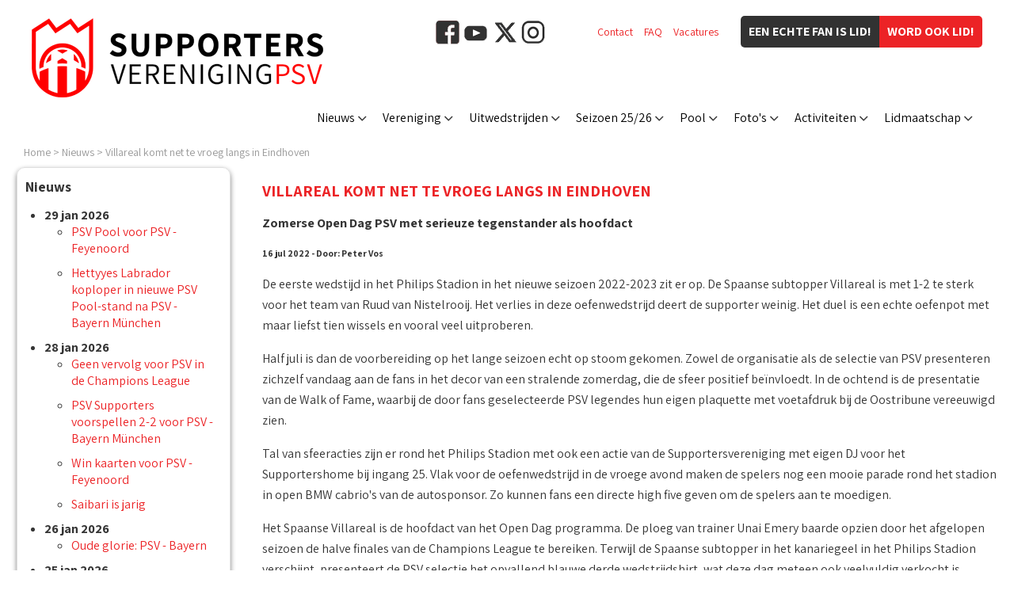

--- FILE ---
content_type: text/html
request_url: https://www.supver-psv.nl/nl/nieuws/13178.html
body_size: 22670
content:
<!DOCTYPE html PUBLIC "-//W3C//DTD XHTML 1.0 Transitional//EN" "http://www.w3.org/TR/xhtml1/DTD/xhtml1-transitional.dtd">

<html xmlns="http://www.w3.org/1999/xhtml">	<head>
		<title>Zomerse Open Dag PSV met serieuze tegenstander als hoofdact - Villareal komt net te vroeg langs in Eindhoven - 16 jul 2022 - Nieuws - Supportersvereniging PSV</title>
		<meta http-equiv="pragma" content="no-cache" />
		<meta http-equiv="Content-Type" content="text/html; charset=ISO-8859-1" />
		<meta http-equiv="language" content="NL" />
		<meta http-equiv="content-language" content="nl-NL" />
		<meta name="viewport" content="width=device-width,initial-scale=1.0" />
		<meta name="Description" content=" De eerste wedstijd in het Philips Stadion in het nieuwe seizoen 2022-2023 zit er op. De Spaanse subtopper Villareal is met 1-2 te sterk voor het team van Ruud van Nistelrooij. Het verlies in deze oefenwedstrijd deert de supporter weinig. Het duel is een echte oefenpot met maar liefst tien wissels en vooral veel uitproberen. Half juli is dan de voorbereiding op het lange seizoen echt op stoom gekomen." />
		<meta name="Keywords"    content="psv, eindhoven, supportersvereniging, fans, psvfans, twaalfde man, spaanse, stadion, aan, bij, dag, deze, die, door, jong" />
     <meta name="Robots" content="INDEX, FOLLOW" />
		<meta name="Rating"      content="General" />
		<meta name="Revisit"     content="2" />
		<meta name="twitter:widgets:csp" content="on" />
		<link rel="shortcut icon" href="/favicon.ico" type="image/x-icon" />
		<link rel="apple-touch-icon" sizes="57x57" href="/apple-icon-57x57.png" />
		<link rel="apple-touch-icon" sizes="60x60" href="/apple-icon-60x60.png" />
		<link rel="apple-touch-icon" sizes="72x72" href="/apple-icon-72x72.png" />
		<link rel="apple-touch-icon" sizes="76x76" href="/apple-icon-76x76.png" />
		<link rel="apple-touch-icon" sizes="114x114" href="/apple-icon-114x114.png" />
		<link rel="apple-touch-icon" sizes="120x120" href="/apple-icon-120x120.png" />
		<link rel="apple-touch-icon" sizes="144x144" href="/apple-icon-144x144.png" />
		<link rel="apple-touch-icon" sizes="152x152" href="/apple-icon-152x152.png" />
		<link rel="apple-touch-icon" sizes="180x180" href="/apple-icon-180x180.png" />
		<link rel="icon" type="image/png" sizes="192x192"  href="/android-icon-192x192.png" />
		<link rel="icon" type="image/png" sizes="32x32" href="/favicon-32x32.png" />
		<link rel="icon" type="image/png" sizes="96x96" href="/favicon-96x96.png" />
		<link rel="icon" type="image/png" sizes="16x16" href="/favicon-16x16.png" />
		<link rel="manifest" href="/manifest.json" />
		<meta name="msapplication-TileColor" content="#ffffff" />
		<meta name="msapplication-TileImage" content="/ms-icon-144x144.png" />
		<meta name="theme-color" content="#ffffff" />
		<script type="text/javascript" src="/js/jquery-1.11.3.min.js"></script>
		<script type="text/javascript" src="/js/jquery.cycle.all.js"></script>
		<script type="text/javascript" src="/js/website2020.js?20221026-1"></script>
		<link rel="canonical" href="/nl/nieuws/13178.html" />
		<link href="https://fonts.googleapis.com/css2?family=Assistant:wght@400;700&amp;display=swap" rel="stylesheet" />
		<link href="/css/website2020.css?20250708-2" type="text/css" rel="stylesheet" />
<meta property="og:title" content="Villareal komt net te vroeg langs in Eindhoven" />
<meta property="og:type" content="website" />
<meta property="og:url" content="https://www.supver-psv.nl/nl/nieuws/13178.html" />
<meta property="og:description" content="De eerste wedstijd in het Philips Stadion in het nieuwe seizoen 2022-2023 zit er op. De Spaanse subtopper Villareal is ..." />
<meta property="og:image" content="https://www.supver-psv.nl/img/logo_supportersvereniging-psv_4.jpg" />
<!-- Facebook Pixel Code -->
<script>
  !function(f,b,e,v,n,t,s)
  {if(f.fbq)return;n=f.fbq=function(){n.callMethod?
  n.callMethod.apply(n,arguments):n.queue.push(arguments)};
  if(!f._fbq)f._fbq=n;n.push=n;n.loaded=!0;n.version='2.0';
  n.queue=[];t=b.createElement(e);t.async=!0;
  t.src=v;s=b.getElementsByTagName(e)[0];
  s.parentNode.insertBefore(t,s)}(window, document,'script',
  'https://connect.facebook.net/en_US/fbevents.js');
  fbq('init', '584947215484655');
  fbq('track', 'PageView');
</script>
<noscript><img height="1" width="1" style="display:none"
  src="https://www.facebook.com/tr?id=584947215484655&amp;ev=PageView&amp;noscript=1"
/></noscript>
<!-- End Facebook Pixel Code -->
<script type="text/javascript">
  (function(i,s,o,g,r,a,m){i['GoogleAnalyticsObject']=r;i[r]=i[r]||function(){
  (i[r].q=i[r].q||[]).push(arguments)},i[r].l=1*new Date();a=s.createElement(o),
  m=s.getElementsByTagName(o)[0];a.async=1;a.src=g;m.parentNode.insertBefore(a,m)
  })(window,document,'script','//www.google-analytics.com/analytics.js','ga');
  ga('create', 'UA-10686929-1', 'auto');
  ga('send', 'pageview');
</script>
<!-- Google tag (gtag.js) -->
<script async src="https://www.googletagmanager.com/gtag/js?id=G-H93MDD15RN"></script>
<script>
  window.dataLayer = window.dataLayer || [];
  function gtag(){dataLayer.push(arguments);}
  gtag('js', new Date());
  gtag('config', 'G-H93MDD15RN');
</script>
	</head>
<body>
<div class="LogoHidden"><img src="/img/logo_supportersvereniging-psv_4.jpg" alt="Supportersvereniging PSV" /></div>
<div class="ColumnFans"></div>
<div class="Website">
<div class="LogoSupVer"></div><div class="ButtonItems"><div class="ButtonJoin2"><a href="/nl/vereniging/lidworden.html">Word ook lid!</a></div><div class="ButtonJoin1">Een echte fan is lid!</div></div><div class="LinkItems"><div class="Item"><a href="/nl/vereniging/contact.html">Contact</a></div><div class="Item"><a href="/nl/vereniging/meestgesteldevragen.html">FAQ</a></div><div class="Item"><a href="/vacature/">Vacatures</a></div></div><div class="BlockSocialMedia"><a href="https://www.facebook.com/SupportersverenigingPSV/" target="_blank"><img src="/img/icon_facebook_2.png" alt="Facebook" /></a><a href="https://www.youtube.com/user/supverpsv/" target="_blank"><img src="/img/icon_youtube.png" alt="YouTube" /></a><a href="https://x.com/supverpsv/" target="_blank"><img src="/img/icon_x.png" alt="X" /></a><a href="https://www.instagram.com/supverpsv/" target="_blank"><img src="/img/icon_instagram.png" alt="Instagram" /></a></div><div class="MenuButton Radius"><div class="MenuButtonBox"><div class="MenuButtonInner"></div></div></div>
<div class="MenuBar" style="width:880px;"><div class="MenuItem" id="MenuItem0"><a href="/nl/nieuws/">Nieuws</a></div><div class="MenuItem" id="MenuItem1"><a href="/nl/vereniging/">Vereniging</a></div><div class="MenuItem" id="MenuItem2"><a href="/nl/uitwedstrijden/">Uitwedstrijden</a></div><div class="MenuItem" id="MenuItem3"><a href="/nl/seizoen/selectie.html">Seizoen 25/26</a></div><div class="MenuItem" id="MenuItem4"><a href="/nl/pool/">Pool</a></div><div class="MenuItem" id="MenuItem5"><a href="/nl/nieuws/dossiers/homebezoeken.html">Foto's</a></div><div class="MenuItem" id="MenuItem6"><a href="/nl/activiteiten/">Activiteiten</a></div><div class="MenuItem" id="MenuItem7"><a href="/nl/lidmaatschap/">Lidmaatschap</a></div></div>
<div id="SubMenu0" class="SubMenu">
<div class="SubMenuItem"><a href="/nl/nieuws/">Laatste nieuws</a></div>
<div class="SubMenuItem"><a href="/nl/nieuws/dossiers.html">Dossiers</a></div>
<div class="SubMenuItem"><a href="/nl/nieuws/dossiers/eeuwig-trouw-tv.html">&bull; Eeuwig Trouw TV</a></div>
<div class="SubMenuItem"><a href="/nl/nieuws/dossiers/oude-glorie.html">&bull; Oude glorie</a></div>
<div class="SubMenuItem"><a href="/nl/nieuws/dossiers/blog-van-eric.html">&bull; Blog van Eric</a></div>
</div>
<div id="SubMenu1" class="SubMenu">
<div class="SubMenuItem"><a href="/nl/vereniging/">Over ons</a></div>
<div class="SubMenuItem"><a href="/nl/vereniging/historie.html">&bull; Historie</a></div>
<div class="SubMenuItem"><a href="/nl/vereniging/bestuur.html">&bull; Bestuur</a></div>
<div class="SubMenuItem"><a href="/nl/vereniging/eregalerij.html">&bull; Eregalerij</a></div>
<div class="SubMenuItem"><a href="/nl/vereniging/chapters.html">&bull; Chapters</a></div>
<div class="SubMenuItem"><a href="/nl/vereniging/vrijwilligers.html">&bull; Vrijwilliger van de maand</a></div>
<div class="SubMenuItem"><a href="/nl/vereniging/contact.html">&bull; Contact</a></div>
<div class="SubMenuItem"><a href="/nl/vereniging/supportershome.html">Supportershome</a></div>
<div class="SubMenuItem"><a href="/nl/vereniging/clubbladen.html">Clubbladen</a></div>
<div class="SubMenuItem"><a href="https://www.supver-psv.nl/nl/vereniging/ideeenbus.html">Ideeenbus</a></div>
<div class="SubMenuItem"><a href="/nl/psv/clublied.html">Clublied</a></div>
<div class="SubMenuItem"><a href="/nl/vereniging/meestgesteldevragen.html">Meest gestelde vragen</a></div>
<div class="SubMenuItem"><a href="/alv/">ALV </a></div>
</div>
<div id="SubMenu2" class="SubMenu">
<div class="SubMenuItem"><a href="/nl/uitwedstrijden/">Informatie</a></div>
<div class="SubMenuItem"><a href="/nl/uitwedstrijden/schema.html">Programma</a></div>
<div class="SubMenuItem"><a href="/nl/uitwedstrijden/reisreglement.html">Reisreglement</a></div>
</div>
<div id="SubMenu3" class="SubMenu">
<div class="SubMenuItem"><a href="/nl/seizoen/selectie.html">PSV 1</a></div>
<div class="SubMenuItem"><a href="/nl/seizoen/wedstrijden.html">&bull; Alle wedstrijden</a></div>
<div class="SubMenuItem"><a href="/nl/seizoen/wedstrijden/eredivisie.html">&bull; Eredivisie</a></div>
<div class="SubMenuItem"><a href="/nl/seizoen/wedstrijden/knvb-beker.html">&bull; KNVB Beker</a></div>
<div class="SubMenuItem"><a href="/nl/seizoen/wedstrijden/champions-league.html">&bull; Champions League</a></div>
<div class="SubMenuItem"><a href="/nl/seizoen/wedstrijden/johan-cruijff-schaal.html">&bull; Johan Cruijff Schaal</a></div>
<div class="SubMenuItem"><a href="/nl/seizoen/wedstrijden/vriendschappelijk.html">&bull; Vriendschappelijk</a></div>
<div class="SubMenuItem"><a href="/nl/seizoen/playerofthematch.html">&bull; Star of the match</a></div>
<div class="SubMenuItem"><a href="/nl/mascotte/">&bull; Mascotte</a></div>
<div class="SubMenuItem"><a href="/nl/spelersstatistieken/">&bull; Spelersstatistieken</a></div>
<div class="SubMenuItem"><a href="/nl/seizoen/wedstrijden/jong-psv.html">Jong PSV</a></div>
<div class="SubMenuItem"><a href="/nl/seizoen/wedstrijden/jong-psv.html">&bull; Keuken Kampioen Divisie</a></div>
<div class="SubMenuItem"><a href="/nl/seizoen/wedstrijden/psv-vrouwen.html">PSV Vrouwen</a></div>
<div class="SubMenuItem"><a href="/nl/seizoen/wedstrijden/psv-vrouwen.html">&bull; Azerion Vrouwen Eredivisie</a></div>
<div class="SubMenuItem"><a href="/nl/seizoen/wedstrijden/knvb-beker-vrouwen.html">&bull; KNVB Beker Vrouwen</a></div>
</div>
<div id="SubMenu4" class="SubMenu">
<div class="SubMenuItem"><a href="https://www.supver-psv.nl/nl/pool/inzenden.html">Inzenden</a></div>
<div class="SubMenuItem"><a href="/nl/pool/schema.html">Schema</a></div>
<div class="SubMenuItem"><a href="/nl/pool/statistieken.html">Statistieken</a></div>
<div class="SubMenuItem"><a href="https://www.supver-psv.nl/nl/pool/aanmelden.html">Aanmelden</a></div>
<div class="SubMenuItem"><a href="/nl/pool/puntentelling.html">Puntenverdeling</a></div>
<div class="SubMenuItem"><a href="/nl/pool/prijzen.html">Prijzen</a></div>
<div class="SubMenuItem"><a href="https://www.supver-psv.nl/nl/pool/naamvergeten.html">Poolnaam vergeten?</a></div>
<div class="SubMenuItem"><a href="/nl/pool/meestgesteldevragen.html">Meest gestelde vragen</a></div>
<div class="SubMenuItem"><a href="/nl/pool/totaalstand.html">Totaal</a></div>
<div class="SubMenuItem"><a href="/nl/pool/stand-periode-4.html">&bull; Periode 4</a></div>
<div class="SubMenuItem"><a href="/nl/pool/einduitslagstand.html">&bull; Einduitslag</a></div>
<div class="SubMenuItem"><a href="/nl/pool/doelpuntenpsvstand.html">&bull; Doelpunten PSV</a></div>
<div class="SubMenuItem"><a href="/nl/pool/gemiddeldestand.html">&bull; Gemiddelden</a></div>
<div class="SubMenuItem"><a href="/nl/pool/subklassementen.html">Subklassementen</a></div>
<div class="SubMenuItem"><a href="/nl/pool/subklassementen-stand.html">&bull; Stand</a></div>
</div>
<div id="SubMenu5" class="SubMenu">
<div class="SubMenuItem"><a href="/nl/nieuws/dossiers/homebezoeken.html">Homebezoeken met spelers</a></div>
<div class="SubMenuItem"><a href="/nl/nieuws/dossiers/homebezoeken.html">Overige</a></div>
</div>
<div id="SubMenu6" class="SubMenu">
<div class="SubMenuItem"><a href="/pubquiz/">Pubquiz</a></div>
<div class="SubMenuItem"><a href="/bingo/">Bingo</a></div>
<div class="SubMenuItem"><a href="/nl/activiteiten/darttoernooi.html">Darttoernooi</a></div>
<div class="SubMenuItem"><a href="/nl/activiteiten/jubilarrissenhuldiging.html">Jubilarrissenhuldiging</a></div>
<div class="SubMenuItem"><a href="/nl/activiteiten/fandag.html">Fandag</a></div>
<div class="SubMenuItem"><a href="/ladiesnight/">Ladies night</a></div>
</div>
<div id="SubMenu7" class="SubMenu">
<div class="SubMenuItem"><a href="https://www.supver-psv.nl/nl/vereniging/lidworden.html">Lid worden</a></div>
<div class="SubMenuItem"><a href="/nl/vereniging/lidworden-supver.html">De voordelen op een rij</a></div>
<div class="SubMenuItem"><a href="https://www.supver-psv.nl/nl/vereniging/wijzigingsformulier.html">Wijzigingsformulier</a></div>
<div class="SubMenuItem"><a href="/winactie/">Winacties</a></div>
<div class="SubMenuItem"><a href="/motmschaal/">SOTM schaal uitreiken</a></div>
<div class="SubMenuItem"><a href="/nl/vereniging/middendoekdrager.html">Middendoekdrager</a></div>
<div class="SubMenuItem"><a href="/nl/mascotte/">Wedstrijdmascotte</a></div>
<div class="SubMenuItem"><a href="/nl/mascotte/aanmelden.html">&bull; Aanmelden</a></div>
<div class="SubMenuItem"><a href="/nl/mascotte/voorwaarden.html">&bull; Voorwaarden</a></div>
</div>
<div class="Breadcrump WithData"><a href="/">Home</a> &gt; <a href="/nl/nieuws/">Nieuws</a> &gt; <a href="/nl/nieuws/13178.html">Villareal komt net te vroeg langs in Eindhoven</a></div>
<script type="application/ld+json">
{
  "@context": "https://schema.org",
  "@type": "BreadcrumbList",
  "itemListElement": [
		{"@type": "ListItem","position": 1,"item": {"@id": "https://www.supver-psv.nl/","name": "Home"}}
		,{"@type": "ListItem","position": 2,"item": {"@id": "https://www.supver-psv.nl/nl/nieuws/","name": "Nieuws"}}
		,{"@type": "ListItem","position": 3,"item": {"@id": "https://www.supver-psv.nl/nl/nieuws/13178.html","name": "Villareal komt net te vroeg langs in Eindhoven"}}
	]
}
</script>
<div class="Content"><div class="ColumnSubMenuItems"><div class="SubMenuTitle"><div>Nieuws</div></div><div class="BlockItem"><div class="BlockContent"><h1>Nieuws</h1><ul class="ListOfNewsItems"><li class="ItemDate"><strong>29 jan 2026</strong><ul><li class="ItemNews"><a href="/nl/nieuws/14665.html">PSV Pool voor PSV - Feyenoord</a></li><li class="ItemNews"><a href="/nl/nieuws/14664.html">Hettyyes Labrador koploper in nieuwe PSV Pool-stand na PSV - Bayern München</a></li></ul></li><li class="ItemDate"><strong>28 jan 2026</strong><ul><li class="ItemNews"><a href="/nl/nieuws/14663.html">Geen vervolg voor PSV in de Champions League</a></li><li class="ItemNews"><a href="/nl/nieuws/14662.html">PSV Supporters voorspellen 2-2 voor PSV - Bayern München</a></li><li class="ItemNews"><a href="/nl/nieuws/14661.html">Win kaarten voor PSV - Feyenoord </a></li><li class="ItemNews"><a href="/nl/nieuws/14660.html">Saibari is jarig</a></li></ul></li><li class="ItemDate"><strong>26 jan 2026</strong><ul><li class="ItemNews"><a href="/nl/nieuws/14659.html">Oude glorie: PSV - Bayern</a></li></ul></li><li class="ItemDate"><strong>25 jan 2026</strong><ul><li class="ItemNews"><a href="/nl/nieuws/14658.html">Spelers statistieken na PSV - NAC Breda</a></li><li class="ItemNews"><a href="/nl/nieuws/14657.html">Winnaar derde periode PSV pool bekend: Sanna Vanlieshout!</a></li><li class="ItemNews"><a href="/nl/nieuws/14656.html">PSV Pool voor PSV - Bayern München</a></li></ul></li><li class="ItemDate"><strong>24 jan 2026</strong><ul><li class="ItemNews"><a href="/nl/nieuws/14655.html">De wedstrijd van Noah Fernandez</a></li><li class="ItemNews"><a href="/nl/nieuws/14654.html">NAC  profiteert van blessuregolf PSV</a></li><li class="ItemNews"><a href="/nl/nieuws/14653.html">Hettyyes Labrador koploper in nieuwe PSV Pool-stand na PSV - NAC Breda</a></li><li class="ItemNews"><a href="/nl/nieuws/14652.html">PSV Supporters voorspellen 3-1 voor PSV - NAC Breda</a></li></ul></li></ul></div><div class="BlockFooter"><a href="/nl/nieuws/">Overzicht headlines</a></div></div>
<script language="javascript" src="/cgi-bin/banners/banners.pl?code=10_Nieuws" type="text/javascript"></script>
<div class="ClearBoth"></div></div><div class="ColumnContent"><h2>Villareal komt net te vroeg langs in Eindhoven</h2><h3>Zomerse Open Dag PSV met serieuze tegenstander als hoofdact</h3><h5>16 jul 2022 - Door: Peter Vos</h5><p>De eerste wedstijd in het Philips Stadion in het nieuwe seizoen 2022-2023 zit er op. De Spaanse subtopper Villareal is met 1-2 te sterk voor het team van Ruud van Nistelrooij. Het verlies in deze oefenwedstrijd deert de supporter weinig. Het duel is een echte oefenpot met maar liefst tien wissels en vooral veel uitproberen.</p> <p>Half juli is dan de voorbereiding op het lange seizoen echt op stoom gekomen. Zowel de organisatie als de selectie van PSV presenteren zichzelf vandaag aan de fans in het decor van een stralende zomerdag, die de sfeer positief be&iuml;nvloedt. In de ochtend is de presentatie van de Walk of Fame, waarbij de door fans geselecteerde PSV legendes hun eigen plaquette met voetafdruk bij de Oostribune vereeuwigd zien.</p> <p>Tal van sfeeracties zijn er rond het Philips Stadion met ook een actie van de Supportersvereniging met eigen DJ voor het Supportershome bij ingang 25. Vlak voor de oefenwedstrijd in de vroege avond maken de spelers nog een mooie parade rond het stadion in open BMW cabrio's van de autosponsor. Zo kunnen fans een directe high five geven om de spelers aan te moedigen.</p> <p>Het Spaanse Villareal is de hoofdact van het Open Dag programma. De ploeg van trainer Unai Emery baarde opzien door het afgelopen seizoen de halve finales van de Champions League te bereiken. Terwijl de Spaanse subtopper in het kanariegeel in het Philips Stadion verschijnt, presenteert de PSV selectie het opvallend blauwe derde wedstrijdshirt, wat deze dag meteen ook veelvuldig verkocht is.</p> <p>De wedstrijd zelf geeft hoop voor de toekomst. In tegenstelling tot het debacle van Bielefeld staat de organisatie van de Eindhovenaren een stuk beter. Hoogtepunt is de mooie actie van talent Xavi Simons, die eindigt met een voorzet op Luuk de Jong. De spits die terugkeert als aanvoerder promoveert dit tot de 1-0 voorsprong in de wedstrijd.&nbsp;</p> <p>Na rust is het vrijwel meteen gelijk via Yeremi Pino. Daarna begint de grote wisselcarrousel, waar na 72 mintuen spelen vooral een team wat straks in Jong PSV zal uitkomen op de mat staat. Ook de Spanjaarden wisselen veelvuldig, waarbij de wissel van enige Nederlander in Spaanse dienst Arnaut Danjuma noemenswaardig is. Jaren geleden maakte de rechtsbuiten zijn debuut bij PSV - toen nog onder zijn andere naam Groeneveld.&nbsp; Uiteindelijk verliest PSV de wedstrijd door een rommelgoal van Nicolas Jackson.</p> <p>Het 1-2 verlies biedt Van Nistelrooij na afloop veel aanknopingspunten. "Ik ben tevreden met de progressie van vanavond tegen deze toptegenstander. Wat duidelijk is dat we met name achter de basis van onze verdediging een dunne bezetting hebben in de tweede lijn. Daar gaan we de komende weken flink mee aan de slag, zeker daar een groot deel van de selectie van vandaag naar Jong PSV terug zal keren." De fans hebben een mooie dag achter de rug en kunnen zich voorbereiden op een letterlijk en figuurlijk hete stadsderby tegen FC Eindhoven over drie dagen.</p> <p>&nbsp;</p> <p>&nbsp;</p> <p>&nbsp;</p><p class="LastUpdate">Laatst bijgewerkt : 16 jul 2022 - 21:46</p><div class="ClearBoth"></div><div><div style="float:left;">
<a href="http://twitter.com/share" class="twitter-share-button" data-text="Villareal komt net te vroeg langs in Eindhoven Zomerse Open Dag PSV met serieuze tegenstander als hoofdact" data-count="horizontal" data-via="supverpsv">Tweet</a><script type="text/javascript" src="//platform.twitter.com/widgets.js"></script>
</div>
<div style="float:right;"><div id="fb-root"></div><script src="//connect.facebook.net/nl_NL/all.js#appId=167157126680591&amp;xfbml=1"></script><fb:like href="https://www.supver-psv.nl/nl/nieuws/13178.html" send="false" width="288" show_faces="false" font="arial"></fb:like>
<script type="text/javascript">
	FB.init({
		cookie:true,
		status:true,
		xfbml:true,
		channelUrl:'https://www.supver-psv.nl/nl/nieuws/13178.html'
	});
</script>
</div></div><div class="ClearBoth"></div><div class="PanelButtons"><div class="ButtonLeft"><div class="ButtonPreviousActive" onclick="document.location='/cgi-bin/nieuws/nieuwsitem.pl?nummer=13177';"><a href="/cgi-bin/nieuws/nieuwsitem.pl?nummer=13177" class="ButtonActive">&lt; Vorige artikel</a></div></div><div class="ButtonRight"><div class="ButtonNextActive" onclick="document.location='/cgi-bin/nieuws/nieuwsitem.pl?nummer=13179';"><a href="/cgi-bin/nieuws/nieuwsitem.pl?nummer=13179" class="ButtonActive">Volgend artikel &gt;</a></div></div></div><div class="ClearBoth"></div><script type="text/javascript" src="/cgi-bin/extratext.pl?nieuws=1"></script>
</div><div class="ClearBoth"></div></div><div class="Footer"><div class="FooterBlockSocial">Volg ons op:<br /><a href="https://www.facebook.com/SupportersverenigingPSV/" target="_blank"><img src="/img/icon_facebook_2.png" alt="Facebook" /></a><a href="https://www.youtube.com/user/supverpsv/" target="_blank"><img src="/img/icon_youtube.png" alt="YouTube" /></a><a href="https://x.com/supverpsv/" target="_blank"><img src="/img/icon_x.png" alt="X" /></a><a href="https://www.instagram.com/supverpsv/" target="_blank"><img src="/img/icon_instagram.png" alt="Instagram" /></a></div><div class="FooterBlockText"><p>Alle beeldmerken op deze website mogen niet gebruikt worden zonder uitdrukkelijke schriftelijke toestemming van de Supportersvereniging PSV.</p><p><a href="/nl/colofon/disclaimer.html">Disclaimer</a> - <a href="/nl/colofon/privacybeleid.html">Privacy</a> - &copy; Copyright 2026</p></div><div class="ClearBoth"></div></div>
<!-- |nl|en|0,29,4,30,00,2026,5| -->
		</div>		<div class="PanelPopUp"><div class="PopUpTransparant"></div><div class="PopUpContent"></div></div>
		<div class="PanelMobile"></div>
	</body></html>
<!-- 13178 -->
